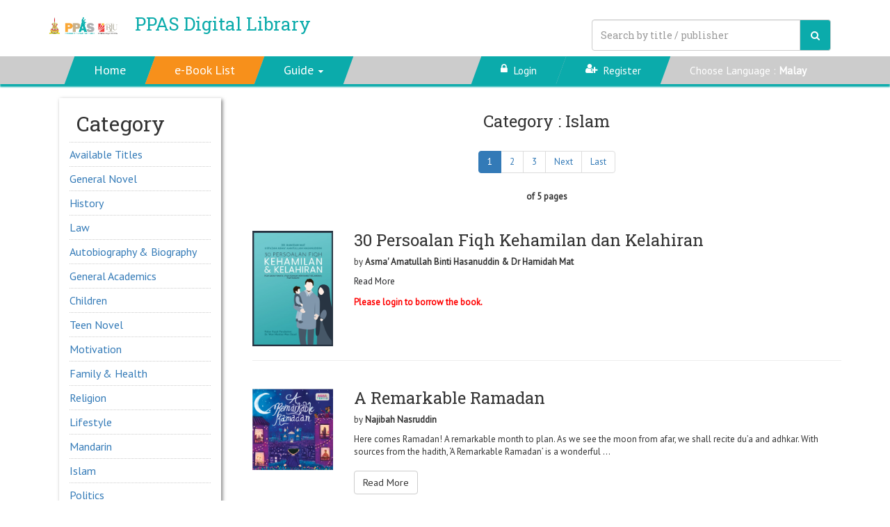

--- FILE ---
content_type: text/html; charset=UTF-8
request_url: https://ppas.elib.com.my/index.php/book/category/36
body_size: 10819
content:
<!-- version2 only @header -->

	<!DOCTYPE html>
	<html lang="en">

	<head>
		<meta charset="utf-8">
		<title>
			PPAS Digital Library - 		eLib eBook Portal</title>
					<meta name="apple-itunes-app" content="app-id=464707103">
							<meta name="google-play-app" content="app-id=com.esentral.reader">
		
		<meta name="viewport" content="width=device-width, initial-scale=1.0, maximum-scale=1.0, user-scalable=no">
		<meta name="description" content="">
		<meta name="author" content="">

		<!-- Le HTML5 shim, for IE6-8 support of HTML elements -->
		<!--[if lt IE 9]>
      <script src="http://html5shim.googlecode.com/svn/trunk/html5.js"></script>
    <![endif]-->

		
		<!-- Le styles -->
		<link href="https://ppas.elib.com.my/bootstrap/css/bootstrap.min.css" rel="stylesheet">

		<script src="https://cdn.jsdelivr.net/fingerprintjs2/1.4.4/fingerprint2.min.js"></script>

		<!-- Spectrum Color Picker Plugins -->
		<link href="https://ppas.elib.com.my/plugins/spectrum/spectrum.css" rel="stylesheet">
		<link href="https://ppas.elib.com.my/bootstrap/fonts/font-awesome/css/font-awesome.min.css" rel="stylesheet">

		<link rel="stylesheet" href="https://ppas.elib.com.my/dist/css/jquery.smartbanner.css" type="text/css" media="screen">

		<link rel="stylesheet" type="text/css" href="https://cdn.jsdelivr.net/npm/slick-carousel@1.8.1/slick/slick.css">
		<link rel="stylesheet" type="text/css" href="https://cdn.jsdelivr.net/npm/slick-carousel@1.8.1/slick/slick-theme.css">

								<link rel="icon" href="https://ppas.elib.com.my/images/eLibLogo_32x.png" type="image/gif" sizes="32x32">

			
		
		<link href='//fonts.googleapis.com/css?family=PT+Sans' rel='stylesheet' type='text/css'>
		<link href='//fonts.googleapis.com/css?family=Roboto+Slab:400,700' rel='stylesheet' type='text/css'>
		<style>
			.page-header { margin: 0px; }
			.cat > a { padding-bottom: 10px; }
			
			#head {
				-webkit-column-gap: 30px;
				-moz-column-gap: 30px;
				column-gap: 30px;
				/* for col-xs-12 */
				-webkit-column-count: 2;
				-moz-column-count: 2;
				column-count: 2;
			}
			
			.item {
				-webkit-column-break-inside: avoid;/* Chrome, Safari, Opera */
				page-break-inside: avoid;/* Firefox */
				break-inside: avoid;/* IE 10+ */
			}
			
			@media screen and (max-width: 768px) {
				.cat > a { display: block; }
				#head {
					-webkit-column-count: 2;
					-moz-column-count: 2;
					column-count: 2;
				}
				#tab-banner .tabtab li{ padding: 0; }
				#tab-banner .tabtab li a { font-size: 8px; }
				.has-vidlink2 img { width: auto !important; }
			}
			
			@media screen and (min-width: 768px) {
				.cat > a { display: block; }
				#head {
					-webkit-column-count: 2;
					-moz-column-count: 2;
					column-count: 2;
				}
				ul.dropdown-menu li a{ border-radius: 0px; }
			}
			
			@media (min-width: 992px) {
				#head {
					-webkit-column-count: 4;
					-moz-column-count: 4;
					column-count: 4;
				}
			}
			
			@media (min-width: 1200px) {
				#head {
					-webkit-column-count: 5;
					-moz-column-count: 5;
					column-count: 5;
				}
			}
			
			.sub-item > .thumbnail {
				-ms-transform: rotate(180deg);
				-webkit-transform: rotate(180deg);
				transform: rotate(180deg);
				background: none;
			}
			
			.sub-item {
				height: 330px;
				-ms-transform: rotate(180deg);
				-webkit-transform: rotate(180deg);
				transform: rotate(180deg);
			}
			
			.sub-item .thumbnail img { box-shadow: 0px 4px 7px rgba(0, 0, 0, 0.5); }

			.thumbnail{ border:none !important; }
			
			.book-highlight-bg {
				background: -moz-linear-gradient(top, rgba(0, 0, 0, 0) 0%, rgba(0, 0, 0, 0) 7%, rgba(0, 0, 0, 0.33) 99%, rgba(0, 0, 0, 0.33) 100%);
				/* FF3.6+ */
				background: -webkit-gradient(linear, left top, left bottom, color-stop(0%, rgba(0, 0, 0, 0)), color-stop(7%, rgba(0, 0, 0, 0)), color-stop(99%, rgba(0, 0, 0, 0.33)), color-stop(100%, rgba(0, 0, 0, 0.33)));
				/* Chrome,Safari4+ */
				background: -webkit-linear-gradient(top, rgba(0, 0, 0, 0) 0%, rgba(0, 0, 0, 0) 7%, rgba(0, 0, 0, 0.33) 99%, rgba(0, 0, 0, 0.33) 100%);
				/* Chrome10+,Safari5.1+ */
				background: -o-linear-gradient(top, rgba(0, 0, 0, 0) 0%, rgba(0, 0, 0, 0) 7%, rgba(0, 0, 0, 0.33) 99%, rgba(0, 0, 0, 0.33) 100%);
				/* Opera 11.10+ */
				background: -ms-linear-gradient(top, rgba(0, 0, 0, 0) 0%, rgba(0, 0, 0, 0) 7%, rgba(0, 0, 0, 0.33) 99%, rgba(0, 0, 0, 0.33) 100%);
				/* IE10+ */
				background: linear-gradient(to bottom, rgba(0, 0, 0, 0) 0%, rgba(0, 0, 0, 0) 7%, rgba(0, 0, 0, 0.33) 99%, rgba(0, 0, 0, 0.33) 100%);
				/* W3C */
				filter: progid: DXImageTransform.Microsoft.gradient( startColorstr='#00000000', endColorstr='#54000000', GradientType=0);
				/* IE6-9 */
				border-bottom:none !important;
			}
			
			body { font-size: 13px; font-family: 'PT Sans', sans-serif; }
			h1, h2, h3, h4, h5, h6 { font-family: 'Roboto Slab', serif; }
			
			.menu_color{ background-color: #0C75E9 !important; }
			.menu_color{ background-color: #0babab !important; color:#ffffff !important; }

			.book-highlight-bg { border-bottom: 8px solid #0C75E9; }
			.book-highlight-bg { border-bottom: 8px solid ; }

			.elib_theme_color{ color: #0C75E9 !important; }
			.elib_theme_color{ color: #ffffff !important; }

			.justify-content-center>li.active a { border-top: 2px solid #0C75E9 !important; }
			.justify-content-center>li.active a { border-top: 2px solid #ffffff !important; }

			#top-menu-shadow{
				-webkit-box-shadow: 0 4px 2px 0px #312783 !important;
				-webkit-box-shadow: 0 4px 2px 0px #0babab !important;
				box-shadow: 0 4px 2px 0px #312783 !important;
				box-shadow: 0 4px 2px 0px #0babab !important;
				background-color: #ccc;
			}
			.section-title{ border-bottom: 3px solid #0C75E9 !important; }
			.section-title{ border-bottom: 3px solid #0babab !important; }

		    .section-title a:hover{ background:#0C75E9 !important; color:#000 !important; }
		    .section-title a:hover{ background:#0babab !important; color:#ffffff !important; }

			.menu_font_color { color: #000000 !important; }
			.menu_font_color { color: #ffffff !important; }
			.main_font_color { color: #b0b0b0 !important; }

			.background_color { background-color: hsv(0, 0%, 100%) !important; }
			.background_color { background-color: #ffffff !important; }

			
			.navbar-nav>li a{ padding:10px 15px !important; }
			ul.dropdown-menu, .navbar-default .navbar-nav > li > a{ background-color: #ed5262 !important; }
			ul.dropdown-menu, .navbar-default .navbar-nav > li > a{ background-color: #0babab !important; color:#ffffff !important; }

			  /*.navbar-default .navbar-nav > .active > a,*/
			.navbar-default .navbar-nav > .open > a,
			/*.navbar-default .navbar-nav > li > a:hover,*/
			ul.dropdown-menu > li > a:hover,
			.searchBtn:hover,
			.navbar-default .navbar-nav > li > a:hover,
			.navbar-default .navbar-nav > li > a:focus { background-color: #0babab !important; color:#ffffff !important; }

			.navbar-default .navbar-nav > .open > a,
			ul.dropdown-menu > li > a:hover,
			.searchBtn:hover,
			.navbar-default .navbar-nav > li > a:focus { background-color: #0babab !important; color:#ffffff !important; }

			.navbar-default .navbar-nav > li > a:hover{ background-color: #f7901b !important; color:#ffffff !important; }	

			.navbar-default .navbar-nav > .active > a { background-color: #312783 !important; }
			.navbar-default .navbar-nav > .active > a { background-color: #f7901b !important; color:#ffffff !important; }


		    .more-detail:hover{ background-color: #E7E7E7 !important; text-decoration: none; }
		    .more-detail:hover{ background-color: #ffffff !important; text-decoration: none; }
			
			.grow, .grow2 { transition: all .5s ease-in-out; }
			.grow2:hover { transform: rotate(180deg) scale(1.05); }
			
			.choose-lang { margin-right: 20px; }
			.lang-menu:hover{ text-decoration: underline !important; }
			
			.no-vidlink { margin-top: 80px; }					
			.has-vidlink { margin-top: -90px; }

			.choose_installer, .chosen, .disabled { padding: 8px 15px; border: #059 1px solid; background: #059; color: #fff; cursor: pointer; display: inline-block; margin-right: 15px; margin-bottom: 15px; border-radius:5px; }
			.choose_installer:hover{ background:#fff; color:#059; text-decoration: none; }
			.choose_installer:active{ background:#fff; color:#059; text-decoration: none; }
			.dd-head{ color:black; font-weight:bold; margin-left:-5px; }

			.dropdown-menu {
			    -webkit-transition: all .2s ease-out;
			    transition: all .2s ease-out;
			    transform: rotateX(90deg);
			    transform-origin: top;
			    opacity: 0;
			    display: block;
			    border: none;
			}
			.open .dropdown-menu {
			    opacity: 1;
			    transform: rotateX(0deg);
			    transform-origin: top;
			    border: none;
			}

			.top-menu-height{ min-height: 40px; }

			.fs_nav_menu{ display: none; }
			.showcase-wrap { position: relative; min-height: 200px; overflow: hidden; margin-bottom:-18px; }
			.showcase-scroll { position: absolute; left: 0; }
			.bookshowcase { min-height: 200px; padding: 10px 0; }
			.bookshowcase li { text-align: center; outline-style: none; }
			.bookshowcase a { display: inline-block; height: 150px; width: 100px; }
			.bookshowcase img { height: 100%; width: 100%; }

			.showcase-nav { width: 100%; cursor: pointer; overflow: hidden; margin-bottom: 0; }
			.showcase-nav li+li { /*border-left: 1px solid #ccc;*/ }
			.showcase-nav li { text-transform: uppercase; text-align: center; line-height: 30px; font-size: 8px; padding: 0; color: #fff; background:#ed5262; }
			.showcase-nav li { text-transform: uppercase; text-align: center; line-height: 30px; font-size: 8px; padding: 0; color: #000000; background:#f9740b; }

			.showcase-nav li.active{ background-color: #312783; }
			.showcase-nav li.active{ background-color: #ffffff; }
			#showcase_nav li:hover{ background: #ffffff; }

			#tab_bck_color{ background-color: #089d9d !important; }

			.img-overlay img:hover{ 
				-webkit-filter: brightness(0.8); /* Safari */
				filter: brightness(0.8);
			}

			.sm-text{ max-height: 40px; }
			#showcase_nav li:first-child{ background: linear-gradient(50deg, transparent 2.3em, #ed5262 25px) bottom no-repeat; }
			#showcase_nav li:first-child{ background: linear-gradient(50deg, transparent 2.3em, #f9740b 25px) bottom no-repeat; }

			#showcase_nav li:first-child.active{ background: linear-gradient(50deg, transparent 2.3em, #312783 25px) bottom no-repeat; }
			#showcase_nav li:first-child.active{ background: linear-gradient(50deg, transparent 2.3em, #ffffff 25px) bottom no-repeat; }

			#showcase_nav li:nth-child(4){ background: linear-gradient(310deg, transparent 2.3em, #ed5262 25px) bottom no-repeat; }
			#showcase_nav li:nth-child(4){ background: linear-gradient(310deg, transparent 2.3em, #f9740b 25px) bottom no-repeat; }

			#showcase_nav li:nth-child(4).active{ background: linear-gradient(310deg, transparent 2.3em, #312783 25px) bottom no-repeat; }
			#showcase_nav li:nth-child(4).active{ background: linear-gradient(310deg, transparent 2.3em, #ffffff 25px) bottom no-repeat; }


			.bookshowcase li img{
				-webkit-box-reflect: below 2px -webkit-gradient(linear, left top, left bottom, from(transparent), color-stop(70%, transparent) , to(rgba(250, 250, 250, 0.5)));
			}
			.sm-showcase table{ width: 100%; text-align: center; color: #000000; }
			.sm-showcase table tr td:hover{ cursor: pointer; }

			.sm-showcase table tr td{ background-color: #ed5262; padding: 10px; border: 4px solid #fff; border-radius: 15px; }
			.sm-showcase table tr td{ background-color: #f9740b; padding: 10px; border: 4px solid #000000; border-radius: 15px; }
			
			.sm-showcase table tr td.active{ background-color: #312783; }
			.sm-showcase table tr td.active{ background-color: #ffffff; }

			@media screen and (max-width: 991px){
				.fs_header{ float: none !important; margin-top: 0 !important; }
				.fs_header div input{ width: 350px !important; }
			}

			@media only screen and (min-width: 992px){
				.bookshowcase li { float: left; padding: 0 10px; width: calc(100%/6); }
				.bookshowcase a { width: 100px; }
				.showcase-nav li { font-size: 12px !important; }
			}

			@media only screen and (min-width: 768px){
				#bs-example-navbar-collapse-1 ul li a{
					-webkit-transform: 	skew(160deg);
				    -moz-transform: 	skew(160deg);
				    -o-transform: 		skew(160deg);
				    transform: 			skew(160deg);
					padding:10px 35px !important;
				}
				#bs-example-navbar-collapse-1 ul li a span{
					display: flex;
					-webkit-transform: 	skew(-160deg);
				    -moz-transform: 	skew(-160deg);
				    -o-transform: 		skew(-160deg);
				    transform: 			skew(-160deg);
				}
			}

			@media screen and (max-width: 767px){
				.fs_header{ display: none; }
				.fs_nav_menu{ display: block; }
				.page-header h1{ margin-top: 15px !important; }
				.main-showcase{ display: none; }
				#showcase_nav{ display: none; }
				.sm-showcase{ display: block !important; }
			}

			@media only screen and (min-width: 480px){
				.showcase-nav li { font-size: 10px; }
			}

			.bookshowcase .slick-prev{ left: 5px; }
			.bookshowcase .slick-next{ right: 10px; }
			.bookshowcase .slick-next, .bookshowcase .slick-prev { top: 42%; z-index: 999; }
			.home_head .slick-next, .home_head .slick-prev { top: 42%; z-index: 999; }

			.menu_font_white{ color: #fff !important; }
			.guideDL{ margin-left:-8px; }
			.guideDL li a{
				-webkit-transform: none !important;
			    -moz-transform: none !important;
			    -o-transform: none !important;
			    transform: none !important;
			}
			
		    .type-tag{ 
		        position: relative;
		        z-index:9;
		        top:-5px !important;
		        left:-20px !important;
		        width: 30px;
		        height: 30px;
		        margin-bottom: -50px;
		        margin-left: 10px;
		        background: #005799;
		        background: #f00;
		        border-radius: 30px;
		        padding: 3px;
		      }
		      @media only screen and (min-width: 360px){
		        .type-tag{
		          top:-10px !important;
		          left:-30px !important;
		          width: 30px;
		          height: 30px;
		          margin-top: 30px;
		          margin-left: 40px;
		        } 
		      }
		      @media only screen and (min-width: 640px){
		        .type-tag{
		          top:-10px !important;
		          left: -20px !important;
		          width: 30px;
		          height: 30px;
		          margin-top:30px;
		          margin-left: 30px;
		        } 
		        @media only screen and (min-width: 1024px){
		        .type-tag{
		          top:-5px !important;
		          left:-20px !important;
		          width: 30px;
		          height: 30px;
		          margin-left: 30px;
		        } 
		      }
			
			@media only screen and (min-width: 1024px) {
				.mylogo{ width:550px; }
				.kvaslogo{ width: 400px; }

			}

			@media only screen and (max-width: 1024px) {
				.mylogo{ width:100%; }
				.kvaslogo{ width: 100%; }

			}
			

		</style>
		<script>
			(function (i, s, o, g, r, a, m) {
				i['GoogleAnalyticsObject'] = r;
				i[r] = i[r] || function () {
					(i[r].q = i[r].q || []).push(arguments)
				}, i[r].l = 1 * new Date();
				a = s.createElement(o),
					m = s.getElementsByTagName(o)[0];
				a.async = 1;
				a.src = g;
				m.parentNode.insertBefore(a, m)
			})(window, document, 'script', 'https://www.google-analytics.com/analytics.js', 'ga');

			ga('create', 'UA-51961568-7', 'auto');
			ga('send', 'pageview');
		</script>

		<script src="https://ajax.googleapis.com/ajax/libs/jquery/1.7.1/jquery.min.js" type="text/javascript"></script>
		<script>
		var addBook;


		  $(function() {
		    var $showcaseWrap = $('#showcase_wrap'),
		      $showcaseScroll = $('#showcase_scroll'),
		      $showcaseNav = $('#showcase_nav'),
		      $window = $(window),
		      totalSlides = $showcaseScroll.find('ul').length,
		      curSlide = 0;


		    var setShowcaseSize = function() {
		      $showcaseScroll.find('ul').each(function(idx, ele) {
		        var $this = $(ele);

		        $this.width($showcaseWrap.width());
		      });
		      $showcaseScroll.width($showcaseWrap.width() * totalSlides);
		    }

		    /**
		     * set default width for each showcases based on bootstrap breakpoints
		     */
		    setShowcaseSize();
		    $window.resize(function() { setShowcaseSize(); });


		    /**
		     * showcase slide
		     */
		    var sliderShowcases = function() {
		      if (curSlide === totalSlides) { curSlide = 0; }

		      $showcaseScroll.animate({ 'left': (curSlide * -$showcaseWrap.width()) + 'px' });

		      $('.showcase_' + curSlide).siblings('li').removeClass('active');
		      if(curSlide != 0){ $('.sm-showcase table tr td').removeClass('active'); }
		      $('.showcase_' + curSlide).addClass('active');

		      curSlide++;
		    };

		    if (totalSlides) {
				sliderShowcases();
				var showcaseInterval = setInterval(sliderShowcases, 10000);

				// showcase tab click
				$showcaseNav.find('li').on('click', function(evt) {
					var $this = $(evt.target);

					// clear interval
					// clearInterval(showcaseInterval);
					curSlide = $this.index()+1;

					$showcaseScroll.animate({ 'left': ($this.index() * -$showcaseWrap.width()) + 'px' });

					// $this.siblings('li').removeClass('active');
					// $this.addClass('active');
					$('#showcase_nav li').removeClass('active');
					$('#showcase_nav li.'+$this.context.classList[0]).addClass('active');
					$('.sm-showcase table tr td').removeClass('active');
					$('.sm-showcase table tr td.'+$this.context.classList[0]).addClass('active');

				});

				$('.sm-showcase').find('td').on('click', function(evt) {
					var $this = $(evt.target);

					// clear interval
					// clearInterval(showcaseInterval);
					curSlide = $this.index()+1;

					$showcaseScroll.animate({ 'left': ($('#showcase_nav li.'+$this.context.classList[0]).index() * -$showcaseWrap.width()) + 'px' });

					$('#showcase_nav li').removeClass('active');
					$('#showcase_nav li.'+$this.context.classList[0]).addClass('active');
					$('.sm-showcase table tr td').removeClass('active');
					$('.sm-showcase table tr td.'+$this.context.classList[0]).addClass('active');

				});
		    }


		    /**
		     * slick carousel
		     */
		    
		    $('.bookshowcase, .home_head').slick({
		      slidesToShow: 2,
		      slidesToScroll: 2,
		      infinite: false,
		      arrows: true,
		      mobileFirst: true,
		      responsive: [{
		        breakpoint: 991,
		        settings: 'unslick'
		      }, {
		        breakpoint: 479,
		        settings: {
		          slidesToShow: 3,
		          slidesToScroll: 3
		        }
		      }]
		    });


		    /**
		     * add book to cart
		     * @param {dom} ele: add to cart button
		     */
		    addBook = function(ele) {
		      var $this = $(ele);

		      $this.addClass('disabled');
		      notify(1);
		    };
		  });
		</script>

	</head>

	<body>
		<div class="background_color">
			<!-- audio notification -->
			
							<div class="container-fluid"  >
					<div class="container">
						<div class="row">
															<div class="col-lg-12">
									<div class="page-header" style="border-bottom: none;">
										<h1 style="font-size:2em; color: #0babab;"><img src="https://images-cdn.e-sentral.com/elib/ppas_logo.png" style="max-width: 100px;" />&nbsp;&nbsp;&nbsp;
											<br class="hidden-sm hidden-md hidden-lg">
																				<span id="site-name">PPAS Digital Library</span>
											<form action="https://ppas.elib.com.my/index.php/book/search" class="navbar-form pull-right fs_header" role="search">
												<div class="input-group">
													<input type="text" name="q" class="form-control" placeholder="Search by title / publisher" style="height: 45px;width: 300px;">
													<span class="input-group-btn">
															<button type="submit" class="btn btn-primary menu_color menu_font_color searchBtn" style="height: 45px;width: 45px; border:1px solid #ccc;">
																<i class="fa fa-search"></i>
															</button>
													</span>
												</div>
												
											</form>

										</h1>

										<!-- 										<div class="pull-right ">
												 -->
										<!-- <div class="pull-right" style="margin-top: 15px;">
																						<span class="pull-right choose-lang">
	                        					Choose Language : <a href="?lang=malay">Malay</a>
	                    					</span>
	                    															</div> -->
									</div>
								</div>
													</div>
					</div>
				</div>

				<div id="top-menu-shadow" class="container-fluid" style="margin-bottom: 20px;font-size: 18px;">
					<div class="container">
						<div class="row">
							<div class="col-lg-12">
								<nav class="navbar navbar-default top-menu-height" style="border: none; margin-bottom: 0px;background-color: transparent;">
									<div class="container-fluid">
										<!-- Brand and toggle get grouped for better mobile display -->
										<div class="navbar-header">
											<button type="button" class="navbar-toggle collapsed" data-toggle="collapse" data-target="#bs-example-navbar-collapse-1">
												<span class="sr-only">Toggle navigation</span>
												<span class="icon-bar"></span>
												<span class="icon-bar"></span>
												<span class="icon-bar"></span>
											</button>
											<!--<a class="navbar-brand" href="https://ppas.elib.com.my/index.php/home">E-Perpustakaan</a>-->
										</div>

										<!-- Collect the nav links, forms, and other content for toggling -->
										<div class="collapse navbar-collapse" id="bs-example-navbar-collapse-1">
											<ul class="nav navbar-nav">
												<li class=""><a class="menu_font_white" href="https://ppas.elib.com.my/"><span>Home</span></a></li>
												<li class="active"><a class="menu_font_white" href="https://ppas.elib.com.my/index.php/book"><span>e-Book List</span></a></li>
												
																								<li class="dropdown">
													<a href="#" class="dropdown-toggle menu_font_white" data-toggle="dropdown" role="button" aria-expanded="false"><span>Guide</span><span class="caret" style="float:right; margin-top:-10px; margin-left:50px;"></span></a>
													<ul class="dropdown-menu guideDL" role="menu" style="font-size: 18px;">
														<li><a class="menu_font_white" href="https://ppas.elib.com.my/index.php/home/guide/loan">How to borrow</a></li>
														<li><a class="menu_font_white" href="https://ppas.elib.com.my/index.php/home/guide/read">How to read</a></li>
																											</ul>
												</li>
																							</ul>
											<form action="https://ppas.elib.com.my/index.php/book/search" class="navbar-form navbar-left fs_nav_menu" role="search">
												<div class="form-group">
													<input type="text" name="q" class="form-control" placeholder="Search by title / publisher">
												</div>
												<button type="submit" class="btn btn-default">
													Search												</button>
											</form>
											<ul class="nav navbar-nav navbar-right">
																							<!-- <form id="signin" class="navbar-form navbar-right" role="form" action="https://ppas.elib.com.my/index.php/me/login" method="post"> -->

												<li><a class="menu_font_white sm-text" href="https://login.e-sentral.com?redirectto=https%3A%2F%2Fppas.elib.com.my%2Findex.php%2Fbook%2Fcategory%2F36"><small><span><i class="fa fa-lock"></i>&nbsp;&nbsp;Login</span></small></a></li>

													<!-- <a href="https://login.e-sentral.com?redirectto=https%3A%2F%2Fppas.elib.com.my%2Findex.php%2Fbook%2Fcategory%2F36" class="btn btn-default">Login</a> -->
																										
													
												<li class=""><a class="menu_font_white sm-text" href="https://ppas.elib.com.my/index.php/register"><small><span><i class="fa fa-user-plus"></i>&nbsp;&nbsp;Register</span></small></a></li>

													<!-- <a href="https://ppas.elib.com.my/index.php/register" class="btn btn-default">Register</a> -->
																									<!-- </form> -->
																																			<li>
		                        					<a href="?lang=malay" class="lang-menu sm-text" style="background-color: transparent !important;color:#000;"><span><small>Choose Language : <b>Malay</b></span></small></a>
		                    					</li>
		                    																</ul>
										</div>
										<!-- /.navbar-collapse -->
									</div>
								</nav>
							</div>
						</div>
					</div>
				</div>

				
						
		<div class="container-fluid mycontainer">
          <div class="container">
            <div class="row">


 <!-- version2 only @sidemenu-->

    <style>
        .cat{
            -webkit-box-shadow: 2px 2px 5px rgba(0,0,0,0.5);
            box-shadow: 2px 2px 5px rgba(0,0,0,0.5);
            background-color: #fff;
        }
        .cat>a{ padding: 6px 0; }
        .h3-cat{ font-size: 30px; }
        .a-cat{ font-size: 16px;border-top: 1px dotted #ccc; }
        .h3-cat a.a-cat:first-child{ border-top: none; }

        @media screen and (max-width: 768px){
            .a-cat{ border: none; }
        }

        .has-vidlink2{ margin: 0 0 20px 0; }
        .has-vidlink2 img{ width: 100%; }

    </style>

    <div class="col-sm-4 col-md-3 col-lg-3" style="margin-bottom: 20px;">
        <div class="container-fluid">

                        <div class="">
                            </div>

            <a class="btn btn-primary btn-block visible-xs" role="button" data-toggle="collapse" href="#categoryCollapse" aria-expanded="false" aria-controls="categoryCollapse">
                Category            </a>
                            
                <div class="cat col-xs-12 hidden-xs">
                                            <h3 class="h3-cat" style="margin-left: 10px;">Category</h3>

                        <a class="col-lg-12 col-md-12 col-sm-12 col-xs-6 a-cat" href="https://ppas.elib.com.my/index.php/book/available">
                            Available Titles                        </a>

                        

                                                                                    <a class="col-lg-12 col-md-12 col-sm-12 col-xs-6 a-cat" href="https://ppas.elib.com.my/index.php/book/category/16">
                                    General Novel                                </a>
                                                                                                                <a class="col-lg-12 col-md-12 col-sm-12 col-xs-6 a-cat" href="https://ppas.elib.com.my/index.php/book/category/18">
                                    History                                </a>
                                                                                                                <a class="col-lg-12 col-md-12 col-sm-12 col-xs-6 a-cat" href="https://ppas.elib.com.my/index.php/book/category/22">
                                    Law                                </a>
                                                                                                                <a class="col-lg-12 col-md-12 col-sm-12 col-xs-6 a-cat" href="https://ppas.elib.com.my/index.php/book/category/30">
                                    Autobiography &amp; Biography                                </a>
                                                                                                                <a class="col-lg-12 col-md-12 col-sm-12 col-xs-6 a-cat" href="https://ppas.elib.com.my/index.php/book/category/5">
                                    General Academics                                </a>
                                                                                                                <a class="col-lg-12 col-md-12 col-sm-12 col-xs-6 a-cat" href="https://ppas.elib.com.my/index.php/book/category/35">
                                    Children                                </a>
                                                                                                                <a class="col-lg-12 col-md-12 col-sm-12 col-xs-6 a-cat" href="https://ppas.elib.com.my/index.php/book/category/2">
                                    Teen Novel                                </a>
                                                                                                                <a class="col-lg-12 col-md-12 col-sm-12 col-xs-6 a-cat" href="https://ppas.elib.com.my/index.php/book/category/3">
                                    Motivation                                </a>
                                                                                                                <a class="col-lg-12 col-md-12 col-sm-12 col-xs-6 a-cat" href="https://ppas.elib.com.my/index.php/book/category/14">
                                    Family &amp; Health                                </a>
                                                                                                                <a class="col-lg-12 col-md-12 col-sm-12 col-xs-6 a-cat" href="https://ppas.elib.com.my/index.php/book/category/19">
                                    Religion                                </a>
                                                                                                                <a class="col-lg-12 col-md-12 col-sm-12 col-xs-6 a-cat" href="https://ppas.elib.com.my/index.php/book/category/23">
                                    Lifestyle                                </a>
                                                                                                                <a class="col-lg-12 col-md-12 col-sm-12 col-xs-6 a-cat" href="https://ppas.elib.com.my/index.php/book/category/38">
                                    Mandarin                                </a>
                                                                                                                <a class="col-lg-12 col-md-12 col-sm-12 col-xs-6 a-cat" href="https://ppas.elib.com.my/index.php/book/category/36">
                                    Islam                                </a>
                                                                                                                <a class="col-lg-12 col-md-12 col-sm-12 col-xs-6 a-cat" href="https://ppas.elib.com.my/index.php/book/category/31">
                                    Politics                                </a>
                                                                                                                <a class="col-lg-12 col-md-12 col-sm-12 col-xs-6 a-cat" href="https://ppas.elib.com.my/index.php/book/category/9">
                                    Engineering &amp; IT                                </a>
                                                                                                                <a class="col-lg-12 col-md-12 col-sm-12 col-xs-6 a-cat" href="https://ppas.elib.com.my/index.php/book/category/6">
                                    Recipe &amp; Cooking                                </a>
                                                                                                                <a class="col-lg-12 col-md-12 col-sm-12 col-xs-6 a-cat" href="https://ppas.elib.com.my/index.php/book/category/8">
                                    Business &amp; Management                                </a>
                                                                                                                <a class="col-lg-12 col-md-12 col-sm-12 col-xs-6 a-cat" href="https://ppas.elib.com.my/index.php/book/category/21">
                                    Language &amp; Dictionary                                </a>
                                                                                                                <a class="col-lg-12 col-md-12 col-sm-12 col-xs-6 a-cat" href="https://ppas.elib.com.my/index.php/book/category/40">
                                    Parenting                                </a>
                                                                                                                <a class="col-lg-12 col-md-12 col-sm-12 col-xs-6 a-cat" href="https://ppas.elib.com.my/index.php/book/category/41">
                                    Wedding                                </a>
                                                                                                                <a class="col-lg-12 col-md-12 col-sm-12 col-xs-6 a-cat" href="https://ppas.elib.com.my/index.php/book/category/25">
                                    Science                                </a>
                                                                                                                <a class="col-lg-12 col-md-12 col-sm-12 col-xs-6 a-cat" href="https://ppas.elib.com.my/index.php/book/category/24">
                                    Romance                                </a>
                                                                                                                <a class="col-lg-12 col-md-12 col-sm-12 col-xs-6 a-cat" href="https://ppas.elib.com.my/index.php/book/category/28">
                                    Art &amp; Graphics                                </a>
                                                                                                                <a class="col-lg-12 col-md-12 col-sm-12 col-xs-6 a-cat" href="https://ppas.elib.com.my/index.php/book/category/15">
                                    Finance &amp; Investments                                </a>
                                                                                                                <a class="col-lg-12 col-md-12 col-sm-12 col-xs-6 a-cat" href="https://ppas.elib.com.my/index.php/book/category/7">
                                    Comics                                </a>
                                                                                                                <a class="col-lg-12 col-md-12 col-sm-12 col-xs-6 a-cat" href="https://ppas.elib.com.my/index.php/book/category/45">
                                    School Reference                                </a>
                                                                                                                <a class="col-lg-12 col-md-12 col-sm-12 col-xs-6 a-cat" href="https://ppas.elib.com.my/index.php/book/category/27">
                                    Travel                                </a>
                                                                                                                <a class="col-lg-12 col-md-12 col-sm-12 col-xs-6 a-cat" href="https://ppas.elib.com.my/index.php/book/category/26">
                                    Sports &amp; Hobbies                                </a>
                                                                                        </div>
                <div class="cat col-xs-12 collapse hidden-sm hidden-md hidden-lg" id="categoryCollapse">
                                            <h3 class="h3-cat" style="margin-left: 10px;">Category</h3>

                        <a class="col-lg-12 col-md-12 col-sm-12 col-xs-6 a-cat" href="https://ppas.elib.com.my/index.php/book/available">
                            Available Titles                        </a>
                                                                                    <a class="col-lg-12 col-md-12 col-sm-12 col-xs-6 a-cat" href="https://ppas.elib.com.my/index.php/book/category/16">
                                    General Novel                                </a>
                                                                                                                <a class="col-lg-12 col-md-12 col-sm-12 col-xs-6 a-cat" href="https://ppas.elib.com.my/index.php/book/category/18">
                                    History                                </a>
                                                                                                                <a class="col-lg-12 col-md-12 col-sm-12 col-xs-6 a-cat" href="https://ppas.elib.com.my/index.php/book/category/22">
                                    Law                                </a>
                                                                                                                <a class="col-lg-12 col-md-12 col-sm-12 col-xs-6 a-cat" href="https://ppas.elib.com.my/index.php/book/category/30">
                                    Autobiography &amp; Biography                                </a>
                                                                                                                <a class="col-lg-12 col-md-12 col-sm-12 col-xs-6 a-cat" href="https://ppas.elib.com.my/index.php/book/category/5">
                                    General Academics                                </a>
                                                                                                                <a class="col-lg-12 col-md-12 col-sm-12 col-xs-6 a-cat" href="https://ppas.elib.com.my/index.php/book/category/35">
                                    Children                                </a>
                                                                                                                <a class="col-lg-12 col-md-12 col-sm-12 col-xs-6 a-cat" href="https://ppas.elib.com.my/index.php/book/category/2">
                                    Teen Novel                                </a>
                                                                                                                <a class="col-lg-12 col-md-12 col-sm-12 col-xs-6 a-cat" href="https://ppas.elib.com.my/index.php/book/category/3">
                                    Motivation                                </a>
                                                                                                                <a class="col-lg-12 col-md-12 col-sm-12 col-xs-6 a-cat" href="https://ppas.elib.com.my/index.php/book/category/14">
                                    Family &amp; Health                                </a>
                                                                                                                <a class="col-lg-12 col-md-12 col-sm-12 col-xs-6 a-cat" href="https://ppas.elib.com.my/index.php/book/category/19">
                                    Religion                                </a>
                                                                                                                <a class="col-lg-12 col-md-12 col-sm-12 col-xs-6 a-cat" href="https://ppas.elib.com.my/index.php/book/category/23">
                                    Lifestyle                                </a>
                                                                                                                <a class="col-lg-12 col-md-12 col-sm-12 col-xs-6 a-cat" href="https://ppas.elib.com.my/index.php/book/category/38">
                                    Mandarin                                </a>
                                                                                                                <a class="col-lg-12 col-md-12 col-sm-12 col-xs-6 a-cat" href="https://ppas.elib.com.my/index.php/book/category/36">
                                    Islam                                </a>
                                                                                                                <a class="col-lg-12 col-md-12 col-sm-12 col-xs-6 a-cat" href="https://ppas.elib.com.my/index.php/book/category/31">
                                    Politics                                </a>
                                                                                                                <a class="col-lg-12 col-md-12 col-sm-12 col-xs-6 a-cat" href="https://ppas.elib.com.my/index.php/book/category/9">
                                    Engineering &amp; IT                                </a>
                                                                                                                <a class="col-lg-12 col-md-12 col-sm-12 col-xs-6 a-cat" href="https://ppas.elib.com.my/index.php/book/category/6">
                                    Recipe &amp; Cooking                                </a>
                                                                                                                <a class="col-lg-12 col-md-12 col-sm-12 col-xs-6 a-cat" href="https://ppas.elib.com.my/index.php/book/category/8">
                                    Business &amp; Management                                </a>
                                                                                                                <a class="col-lg-12 col-md-12 col-sm-12 col-xs-6 a-cat" href="https://ppas.elib.com.my/index.php/book/category/21">
                                    Language &amp; Dictionary                                </a>
                                                                                                                <a class="col-lg-12 col-md-12 col-sm-12 col-xs-6 a-cat" href="https://ppas.elib.com.my/index.php/book/category/40">
                                    Parenting                                </a>
                                                                                                                <a class="col-lg-12 col-md-12 col-sm-12 col-xs-6 a-cat" href="https://ppas.elib.com.my/index.php/book/category/41">
                                    Wedding                                </a>
                                                                                                                <a class="col-lg-12 col-md-12 col-sm-12 col-xs-6 a-cat" href="https://ppas.elib.com.my/index.php/book/category/25">
                                    Science                                </a>
                                                                                                                <a class="col-lg-12 col-md-12 col-sm-12 col-xs-6 a-cat" href="https://ppas.elib.com.my/index.php/book/category/24">
                                    Romance                                </a>
                                                                                                                <a class="col-lg-12 col-md-12 col-sm-12 col-xs-6 a-cat" href="https://ppas.elib.com.my/index.php/book/category/28">
                                    Art &amp; Graphics                                </a>
                                                                                                                <a class="col-lg-12 col-md-12 col-sm-12 col-xs-6 a-cat" href="https://ppas.elib.com.my/index.php/book/category/15">
                                    Finance &amp; Investments                                </a>
                                                                                                                <a class="col-lg-12 col-md-12 col-sm-12 col-xs-6 a-cat" href="https://ppas.elib.com.my/index.php/book/category/7">
                                    Comics                                </a>
                                                                                                                <a class="col-lg-12 col-md-12 col-sm-12 col-xs-6 a-cat" href="https://ppas.elib.com.my/index.php/book/category/45">
                                    School Reference                                </a>
                                                                                                                <a class="col-lg-12 col-md-12 col-sm-12 col-xs-6 a-cat" href="https://ppas.elib.com.my/index.php/book/category/27">
                                    Travel                                </a>
                                                                                                                <a class="col-lg-12 col-md-12 col-sm-12 col-xs-6 a-cat" href="https://ppas.elib.com.my/index.php/book/category/26">
                                    Sports &amp; Hobbies                                </a>
                                                                                        </div>
                    </div>
    </div>



			<div class="col-sm-8 col-md-9 col-lg-9">
				<div class="row" style="margin-bottom: 20px;text-align: center;">
                    					<div class="col-xs-12"><h3>Category : Islam</h3></div>

											<div clas="col-xs-12"><u class="pagination"><li class="active"><a href="javascript:void(0)">1</a></li><li><a href="https://ppas.elib.com.my/index.php/book/category/36/8" data-ci-pagination-page="8">2</a></li><li><a href="https://ppas.elib.com.my/index.php/book/category/36/16" data-ci-pagination-page="16">3</a></li><li><a href="https://ppas.elib.com.my/index.php/book/category/36/8" data-ci-pagination-page="8">Next</a></li><li><a href="https://ppas.elib.com.my/index.php/book/category/36/32" data-ci-pagination-page="32">Last</a></li></u></div>
						<div clas="col-xs-12"><b>of 5 pages</b>
						</div>
									</div>
				<div class="head">
	            													<div class="row" style="margin-bottom:20px;">
							<div class="col-sm-3 col-md-2" style="margin-top: 20px;">
            													<img src="https://images-cdn.e-sentral.com/aqwatrainingandconsultancy/9789672650416-medium.jpg" style="height: auto; width: 100%; display: block;" alt="">							</div>
							<div class="col-sm-9 col-md-10">
								<div class="caption">
									<h3 id="thumbnail-label">30 Persoalan Fiqh Kehamilan dan Kelahiran<a class="anchorjs-link" href="#thumbnail-label"><span class="anchorjs-icon"></span></a></h3>
									<p>by <strong>Asma' Amatullah Binti Hasanuddin & Dr Hamidah Mat</strong></p>
									<p><p style="padding: 0px 0px 12px; margin: 0px; cursor: text; box-sizing: border-box; counter-reset: list-1 0 list-2 0 list-3 0 list-4 0 list-5 0 list-6 0 list-7 0 list-8 0 list-9 0; color: #202124; fon ...<br /><br /><a class="btn btn-default" href="https://ppas.elib.com.my/index.php/book/details/354825">Read More</a></p>


									                            <!--
									<p><strong>Available for borrowing.</strong></p>
								-->
									<p>
				                        				                        <strong style="color: red;">Please login to borrow the book.</strong>																			</p>
								</div>
							</div>

						</div>
                	<hr>
	                							<div class="row" style="margin-bottom:20px;">
							<div class="col-sm-3 col-md-2" style="margin-top: 20px;">
            													<img src="https://images-cdn.e-sentral.com/tertibpublishing/9789672420682-medium.jpg" style="height: auto; width: 100%; display: block;" alt="">							</div>
							<div class="col-sm-9 col-md-10">
								<div class="caption">
									<h3 id="thumbnail-label">A Remarkable Ramadan<a class="anchorjs-link" href="#thumbnail-label"><span class="anchorjs-icon"></span></a></h3>
									<p>by <strong>Najibah Nasruddin</strong></p>
									<p><p>Here comes Ramadan! A remarkable month to plan. As we see the moon from afar, we shall recite du&rsquo;a and adhkar. With sources from the hadith, &lsquo;A Remarkable Ramadan&rsquo; is a wonderful  ...<br /><br /><a class="btn btn-default" href="https://ppas.elib.com.my/index.php/book/details/356269">Read More</a></p>


									                            <!--
									<p><strong>Available for borrowing.</strong></p>
								-->
									<p>
				                        				                        <strong style="color: red;">Please login to borrow the book.</strong>																			</p>
								</div>
							</div>

						</div>
                	<hr>
	                							<div class="row" style="margin-bottom:20px;">
							<div class="col-sm-3 col-md-2" style="margin-top: 20px;">
            													<img src="https://images-cdn.e-sentral.com/tertibpublishing/E9789672420149-medium.jpg" style="height: auto; width: 100%; display: block;" alt="">							</div>
							<div class="col-sm-9 col-md-10">
								<div class="caption">
									<h3 id="thumbnail-label">ALLAH WILL PROTECT ME<a class="anchorjs-link" href="#thumbnail-label"><span class="anchorjs-icon"></span></a></h3>
									<p>by <strong>SIDRA HASHMANI</strong></p>
									<p>Ibrahim is starting to get very nervous hearing the talk and fear surrounding the new outbreak, where a lot of people are getting sick. Now he’s not allowed to go out anywhere, even to his favorite  ...<br /><br /><a class="btn btn-default" href="https://ppas.elib.com.my/index.php/book/details/312423">Read More</a></p>


									                            <!--
									<p><strong>Available for borrowing.</strong></p>
								-->
									<p>
				                        				                        <strong style="color: red;">Please login to borrow the book.</strong>																			</p>
								</div>
							</div>

						</div>
                	<hr>
	                							<div class="row" style="margin-bottom:20px;">
							<div class="col-sm-3 col-md-2" style="margin-top: 20px;">
            													<img src="https://images-cdn.e-sentral.com/tertibpublishing/9789672844020-medium.jpg" style="height: auto; width: 100%; display: block;" alt="">							</div>
							<div class="col-sm-9 col-md-10">
								<div class="caption">
									<h3 id="thumbnail-label">An Enjoyable Eid<a class="anchorjs-link" href="#thumbnail-label"><span class="anchorjs-icon"></span></a></h3>
									<p>by <strong>Hanis Hanani Tahir</strong></p>
									<p><p>A remarkable Ramadan has passed, may Allah accept our fast. Now is the time to enjoy Eid, let&rsquo;s perform the sunnah for good deeds! &lsquo;An Enjoyable Eid&rsquo; contains a collection of sunn ...<br /><br /><a class="btn btn-default" href="https://ppas.elib.com.my/index.php/book/details/356391">Read More</a></p>


									                            <!--
									<p><strong>Available for borrowing.</strong></p>
								-->
									<p>
				                        				                        <strong style="color: red;">Please login to borrow the book.</strong>																			</p>
								</div>
							</div>

						</div>
                	<hr>
	                							<div class="row" style="margin-bottom:20px;">
							<div class="col-sm-3 col-md-2" style="margin-top: 20px;">
            													<img src="https://images-cdn.e-sentral.com/ImanPublications/BeingAQuranTagGirl-medium.jpg" style="height: auto; width: 100%; display: block;" alt="">							</div>
							<div class="col-sm-9 col-md-10">
								<div class="caption">
									<h3 id="thumbnail-label">Being A Quran Tag Girl<a class="anchorjs-link" href="#thumbnail-label"><span class="anchorjs-icon"></span></a></h3>
									<p>by <strong>Ayesha Syahira</strong></p>
									<p>Are you in love with your Quran? Do you know that exhausting feeling of searching high and low for a true meaningful love and life purpose of this life? "That was exactly how I feel about the Quran. I ...<br /><br /><a class="btn btn-default" href="https://ppas.elib.com.my/index.php/book/details/309115">Read More</a></p>


									                            <!--
									<p><strong>Available for borrowing.</strong></p>
								-->
									<p>
				                        				                        <strong style="color: red;">Please login to borrow the book.</strong>																			</p>
								</div>
							</div>

						</div>
                	<hr>
	                							<div class="row" style="margin-bottom:20px;">
							<div class="col-sm-3 col-md-2" style="margin-top: 20px;">
            													<img src="https://images-cdn.e-sentral.com/syed_muhammad_faiz_syed_mansur/9789670921075-medium.jpg" style="height: auto; width: 100%; display: block;" alt="">							</div>
							<div class="col-sm-9 col-md-10">
								<div class="caption">
									<h3 id="thumbnail-label">Biografi Dan Cabaran Para Tokoh Hadith<a class="anchorjs-link" href="#thumbnail-label"><span class="anchorjs-icon"></span></a></h3>
									<p>by <strong>Mohd Nor Adli bin Osman</strong></p>
									<p><p>Mengisahkan pengorbanan para ulama hadith dalam mendepani pelbagai cabaran dalam mempertahankan prinsip agama yang benar. Terdapat dalam kalangan mereka yang diseksa, dipenjara, dituduh munafik, di ...<br /><br /><a class="btn btn-default" href="https://ppas.elib.com.my/index.php/book/details/347794">Read More</a></p>


									                            <!--
									<p><strong>Available for borrowing.</strong></p>
								-->
									<p>
				                        				                        <strong style="color: red;">Please login to borrow the book.</strong>																			</p>
								</div>
							</div>

						</div>
                	<hr>
	                							<div class="row" style="margin-bottom:20px;">
							<div class="col-sm-3 col-md-2" style="margin-top: 20px;">
            													<img src="https://images-cdn.e-sentral.com/usim/9786297534657-medium.jpg" style="height: auto; width: 100%; display: block;" alt="">							</div>
							<div class="col-sm-9 col-md-10">
								<div class="caption">
									<h3 id="thumbnail-label">Case Studies in Contemporary Medical Fiqh: Issues and Ethics Vol. 3<a class="anchorjs-link" href="#thumbnail-label"><span class="anchorjs-icon"></span></a></h3>
									<p>by <strong>Ed: Natasya Abdullah, Maimunah Abd Muna’aim & Nizam Baharom</strong></p>
									<p><p style="text-align: justify;">This book was written by the lecturers of the Faculty of Medicine and Health Sciences (FPSK), the Faculty of Law and Shariah (FSU), and the ﬁnal-year medical students ...<br /><br /><a class="btn btn-default" href="https://ppas.elib.com.my/index.php/book/details/385447">Read More</a></p>


									                            <!--
									<p><strong>Available for borrowing.</strong></p>
								-->
									<p>
				                        				                        <strong style="color: red;">Please login to borrow the book.</strong>																			</p>
								</div>
							</div>

						</div>
                	<hr>
	                							<div class="row" style="margin-bottom:20px;">
							<div class="col-sm-3 col-md-2" style="margin-top: 20px;">
            													<img src="https://images-cdn.e-sentral.com/ikim/9789832718991-medium.jpg" style="height: auto; width: 100%; display: block;" alt="">							</div>
							<div class="col-sm-9 col-md-10">
								<div class="caption">
									<h3 id="thumbnail-label">Controversy Over The Term "Allah" in Malaysia<a class="anchorjs-link" href="#thumbnail-label"><span class="anchorjs-icon"></span></a></h3>
									<p>by <strong>Editor: Wan Azhar Wan Ahmad</strong></p>
									<p>This work compiles some selected English writing on the controversy. The reason for undertaking such task are: (i) Most argument by Christians have been put firth in English; (ii) A considerable numbe ...<br /><br /><a class="btn btn-default" href="https://ppas.elib.com.my/index.php/book/details/48609">Read More</a></p>


									                            <!--
									<p><strong>Available for borrowing.</strong></p>
								-->
									<p>
				                        				                        <strong style="color: red;">Please login to borrow the book.</strong>																			</p>
								</div>
							</div>

						</div>
                	<hr>
	                		                            	</div>

								<div class="row" style="margin-bottom: 20px;text-align: center;">
					<div clas="col-xs-12"><u class="pagination"><li class="active"><a href="javascript:void(0)">1</a></li><li><a href="https://ppas.elib.com.my/index.php/book/category/36/8" data-ci-pagination-page="8">2</a></li><li><a href="https://ppas.elib.com.my/index.php/book/category/36/16" data-ci-pagination-page="16">3</a></li><li><a href="https://ppas.elib.com.my/index.php/book/category/36/8" data-ci-pagination-page="8">Next</a></li><li><a href="https://ppas.elib.com.my/index.php/book/category/36/32" data-ci-pagination-page="32">Last</a></li></u></div>
					<div clas="col-xs-12"><b>of 5 pages</b></div>
				</div>
							</div>
          </div>
        </div>
      </div>
    </div>

    <div class="container-fluid menu_color">
      <div class="container">
        <div class="row">
          <div class="col-lg-12" >
            <footer class="menu_color" style="margin-top: 0px;margin-bottom: 5px; height:0px;">
              <div class="container-fluid">
                <div class="row-fluid">
                  <div class="col-xs-12 menu_font_color">
                    <div class="col-sm-6">
                    <h2>Contact</h2>
                    PPAS Digital Library                    <br>
                    Address:
                     <br>
                    Pustaka Raja Tun Uda, Jalan Kelab Golf 13/6, Seksyen 13, 40100 Shah Alam, Selangor                    <br>
                    <!--
                    <iframe width="600" height="450" frameborder="0" style="border:0"
src="https://g.page/PPAS-Selangor?share&key=AIzaSyD_sagEI6g3dMV2e3-MhDcZJAMEpMYS47g" allowfullscreen></iframe>                    <br>
                    -->
                    Tel: 60355197667                     | Fax: 60355104264                    <br>
                    Email: 
                    <!--
                    <a style="color:lightblue" href="https://ppas.elib.com.my/index.php/home/support" target="_blank">
                      Contact Us                    </a> 
                    | 
                    -->
                    info@ppas.gov.my                    <br>
                    <br>
                                                             <a href="https://elib.cloud/" target="_blank"><img src="https://ppas.elib.com.my/images/eLibLogo_100px.png" style="width: 70px;" /></a>
                                                             </div>
                    <div class="col-sm-6">
                      <br />

                                                <div class="col-xs-12 desktop-app" style="display:block;">
                                <h3>Download Desktop App</h3>
                            <br /><br />
                                                            <a class="choose_installer" href="https://xmdigimag.s3.ap-southeast-1.amazonaws.com/desktopapps/eSentral-1.3.1-signed.exe" target="_blank"><i class="fa fa-windows"></i> Windows</a>
                                <a class="choose_installer hidden" href="https://xmdigimag.s3.amazonaws.com/desktopapps/eSentral-win32-signed.exe" target="_blank"><i class="fa fa-windows"></i> Windows 32-bit</a>
                                <a class="choose_installer hidden" href="https://xmdigimag.s3.amazonaws.com/desktopapps/eSentral-win64-signed.exe" target="_blank"><i class="fa fa-windows"></i> Windows 64-bit</a>
                                <a class="choose_installer" href="https://xmdigimag.s3.ap-southeast-1.amazonaws.com/desktopapps/esentral-1.3.1-2023-09-27.pkg" target="_blank"><i class="fa fa-apple"></i> Mac OS</a>
                                <a class="choose_installer hidden" href="https://xmdigimag.s3.amazonaws.com/desktopapps/esentral-1.2.deb" target="_blank"><i class="fa fa-linux"></i> Linux</a>
                                <a class="choose_installer hidden" href="https://ppas.elib.com.my/reader" target="_blank"><i class="fa fa-linux"></i> Cloud Reader</a>
                                                            <div class="col-xs-12">*Windows 7 &amp; above</div>
                          </div>
                          
                                                <div class="col-xs-12">&nbsp;</div>
                                            <div class="col-xs-12">
                        <a class="badge badge-light" href="https://ppas.elib.com.my/index.php/page/eula" target="_blank">Terms &amp; Agreements</a> | 
                        <a class="badge badge-dark" href="https://ppas.elib.com.my/index.php/page/privacy" target="_blank">Privacy</a>

                        <img src="https://images-cdn.e-sentral.com/elib/buatan_malaysia.png" style="width:60px; height:40px;" />
                        <!--<a href="https://www.kualalumpurwbc.com/" target="_blank"><img src="https://images-cdn.e-sentral.com/elib/klwbc2020.png"  style="width:60px; height:40px;" /></a> -->
                      </div>
                                          </div>
                  </div>
                </div>
                
                <div class="row-fluid">
                  <div class="col-xs-12">
                    <br />
                     
                                                      <p><span class="menu_font_color">powered by</span>
                                                              <a href="https://www.e-sentral.com/" target="_blank">
                                  <img src="https://ppas.elib.com.my/images/poweredby-e-logo2.png">
                                </a>
                                                        </p>
                                                                  <!--

                     <p><span class="menu_font_color">powered by</span> 
                                         
                                                <a href="https://www.e-sentral.com/" target="_blank">
                            <img src="https://ppas.elib.com.my/images/poweredby-e-logo2.png">
                          </a>
                                                                  -->
                  </div>
                </div>
              </div>
            </footer>
          </div>
        </div>
      </div>
    </div>

    <script src="https://ajax.googleapis.com/ajax/libs/jquery/1.11.2/jquery.min.js"></script>
    <script type="text/javascript">
    $(document).ready(function(){
      var reg_btn = $('#register');
      var reg_form = $('#register-form');
      reg_btn.click(function(e){
        e.preventDefault();

        var mythis = $(this);
        mythis.prop('disabled',true);
        mythis.attr('style','background:lightgreen');

        reg_form.trigger("submit");

      });

    });
    </script>

    <script src="https://ppas.elib.com.my/bootstrap/js/bootstrap.min.js"></script>

    <script> localStorage.removeItem("active_user"); </script>
    <script src="https://ppas.elib.com.my/dist/js/jquery.smartbanner.js"></script>
    <script type="text/javascript">
      $(function() { $.smartbanner({
        title: 'E-Sentral Reader for PPAS Digital Library',
        icon: 'https://lh3.ggpht.com/g45X8zjMLxpMQjMXcs9cYDM2QotV8uvhGOcj5bQbvOTLqmZHAWy2dRsjP4KeMXbyZQA=w300',
      }) } );
    
  function createCookie(name,value,days) { 
    var expires = ""; 
    if (days) { var date = new Date(); date.setTime(date.getTime() + (days*24*60*60*1000)); expires = "; expires=" + date.toUTCString(); }
    document.cookie = name + "=" + value + expires + "; path=/";
  }

  new Fingerprint2().get(function(result, components){
    createCookie("devid",result,1); //a hash, representing your device fingerprint
  });
    </script>

    <script src="https://ppas.elib.com.my/dist/js/device.min.js"></script>

    <!--
    <script>
      var html = $('html');
      if(html.hasClass('mobile') || html.hasClass('tablet')) {
        if(html.hasClass('android'))
          alert('android');
        else if(html.hasClass('ios'))
          alert('ios');
        else if(html.hasClass('windows'))
          alert('windows');
      }
    </script>
    -->
    <!-- Global site tag (gtag.js) - Google Ads: 996201797 -->
    
    
    <!-- <script type="text/javascript" src="http://code.jquery.com/jquery-1.11.0.min.js"></script> -->
    <!-- <script type="text/javascript" src="http://code.jquery.com/jquery-migrate-1.2.1.min.js"></script> -->
    <script type="text/javascript" src="https://cdn.jsdelivr.net/npm/slick-carousel@1.8.1/slick/slick.min.js"></script>
  </body>
</html>
